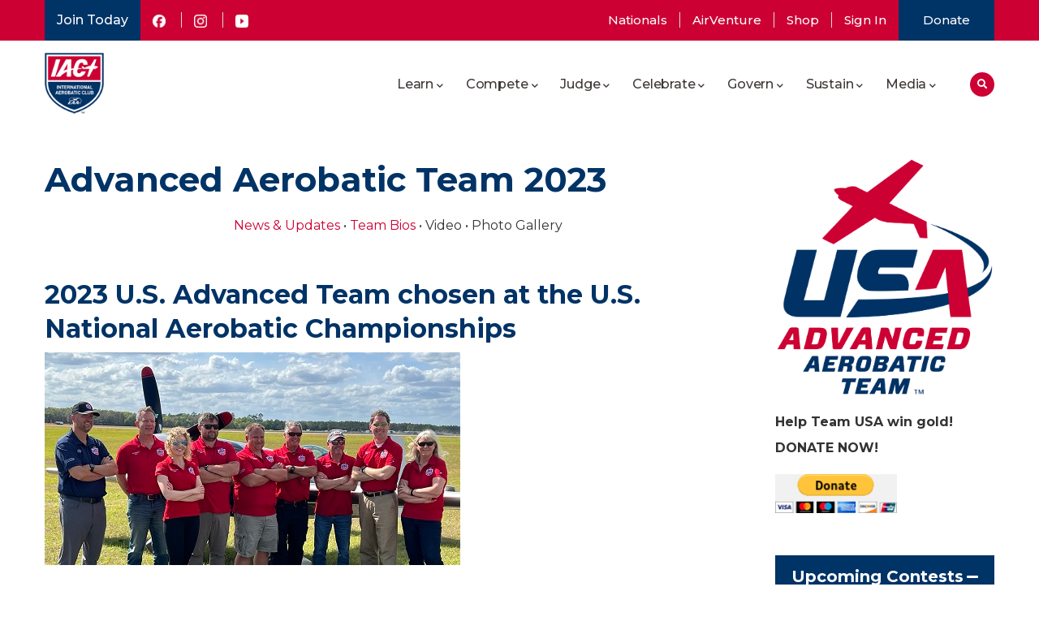

--- FILE ---
content_type: text/html; charset=UTF-8
request_url: https://www.iac.org/advanced-aerobatic-team-2023
body_size: 8144
content:
<!DOCTYPE html>
<html lang="en" dir="ltr" prefix="content: http://purl.org/rss/1.0/modules/content/  dc: http://purl.org/dc/terms/  foaf: http://xmlns.com/foaf/0.1/  og: http://ogp.me/ns#  rdfs: http://www.w3.org/2000/01/rdf-schema#  schema: http://schema.org/  sioc: http://rdfs.org/sioc/ns#  sioct: http://rdfs.org/sioc/types#  skos: http://www.w3.org/2004/02/skos/core#  xsd: http://www.w3.org/2001/XMLSchema# ">
  <head>
    <meta charset="utf-8" />
<noscript><style>form.antibot * :not(.antibot-message) { display: none !important; }</style>
</noscript><meta name="description" content="News &amp; Updates • Team Bios • Video • Photo Gallery  2023 U.S. Advanced Team chosen at the U.S. National Aerobatic Championships" />
<link rel="canonical" href="https://www.iac.org/advanced-aerobatic-team-2023" />
<meta name="Generator" content="Drupal 9 (https://www.drupal.org)" />
<meta name="MobileOptimized" content="width" />
<meta name="HandheldFriendly" content="true" />
<meta name="viewport" content="width=device-width, initial-scale=1.0" />
<link rel="icon" href="/sites/default/files/NewLogo-60px.png" type="image/png" />

    <title>Advanced Aerobatic Team 2023 | International Aerobatic Club</title>
    <link rel="stylesheet" media="all" href="/sites/default/files/css/css_PCp_jTAQ59PVPeXbKAmV8ifQSkK4uaPPKKg6eIyQjPM.css" />
<link rel="stylesheet" media="all" href="/sites/default/files/css/css_FdxWwWDRM-2Yed9fNOhPtT4ufHXIHlD5rtPUuSfqMHc.css" />

    
  </head>
  <body class="path-node page-node-type-page">
        <a href="#main-content" class="visually-hidden focusable skip-link">
      Skip to main content
    </a>
    
      <div class="dialog-off-canvas-main-canvas" data-off-canvas-main-canvas>
    
<div class="gva-body-wrapper">
	<div class="body-page gva-body-page">
	   <header id="header" class="header-default">
  
    <div class="topbar">
      <div class="container">
        <div class="row topbar-content-inner">
                      <div class="col-12 col-sm-5 col-lg-5">
              <div class="topbar-content-left">  <div class="region region-top-bar-left">
    <div id="block-jointoday" class="block block-block-content block-block-content39520f5a-6408-45f1-835b-1dfd5cb933d5">
  
  
    
      
            <div class="clearfix text-formatted field field--name-body field--type-text-with-summary field--label-hidden field__item"><p><a style="background-color:#003366;color:#fff;display:inline-block;padding:5px 5px;text-decoration:none;" href="https://www.iac.org/join">Join Today</a></p>
</div>
      
    
</div>
<div id="block-topbarblock" class="block block-block-content block-block-content23ca607d-fa43-46c7-9831-156fea172931">
  
  
    
      
            <div class="clearfix text-formatted field field--name-body field--type-text-with-summary field--label-hidden field__item"><ul class="gva_menu"><li class="menu-item"><a href="https://www.facebook.com/EAAIAC"><img style="height:16px;" src="https://www.iac.org/files/Facebook_Logo_Secondary.png" alt="Facebook Social Media Icon" width="16" height="16" /></a></li>
<li class="menu-item"><a href="https://www.instagram.com/iac_hq"><img style="height:16px;" src="https://www.iac.org/files/Instagram_Glyph_White.png" alt="Instagram Social Media Icon" width="16" height="16" /></a></li>
<li class="menu-item"><a href="https://www.youtube.com/channel/UCCsMKfkVQdgA7YbZjC5lTQg"><img style="height:16px;" src="https://www.iac.org/files/yt_icon_mono_dark.png" alt="Youtube Social Media Icon" width="16" height="16" /></a></li>
</ul></div>
      
    
</div>

  </div>
</div>
            </div>
                                <div class="col-12 col-sm-7 col-lg-7">
              <div class="topbar-content-right">  <div class="region region-top-bar-right">
    <nav role="navigation" aria-labelledby="block-iac-theme-account-menu-menu" id="block-iac-theme-account-menu" class="block block-menu navigation menu--account">
            
  <h2 class="visually-hidden" id="block-iac-theme-account-menu-menu">User account menu</h2>
  

        
              <ul class="gva_menu">
        
            <li  class="menu-item">
        <a href="/nationals" data-drupal-link-system-path="node/5506127">Nationals</a>
        
      </li>
    
            <li  class="menu-item">
        <a href="/airventure" data-drupal-link-system-path="node/6514118">AirVenture</a>
        
      </li>
    
            <li  class="menu-item">
        <a href="https://www.eaa.org/shop/product-category?i=1008&amp;amp%3Bpi=1002">Shop</a>
        
      </li>
    
            <li  class="menu-item">
        <a href="/user/login" data-drupal-link-system-path="user/login">Sign In</a>
        
      </li>
    
            <li  class="menu-item">
        <a href="https://www.paypal.com/donate/?hosted_button_id=6MMZ6ER2ELT2Q">Donate</a>
        
      </li>
        </ul>
  


  </nav>

  </div>
</div>
            </div>
                  </div>
      </div>
    </div>

      

   <div class="header-main">
    <div class="header-sticky">
      <div class="container header-content-layout">
         <div class="header-main-inner p-relative">
            <div class="row">
              <div class="col-md-12 col-sm-12 col-xs-12 content-inner">
                <div class="branding">
                                        <div class="region region-branding">
    <div id="block-iac-theme-site-branding" class="block block-system block-system-branding-block">
  
  
    
        <a href="/" rel="home" class="site-logo">
      <img src="/sites/default/files/NewLogo-93px.png" alt="Home" />
    </a>
        
</div>

  </div>

                                  </div>
                
                <div class="header-inner clearfix ">
                  <div class="main-menu">
                    <div class="area-main-menu">
                      <div class="area-inner">
                        <div class="gva-offcanvas-mobile">
                          <div class="close-offcanvas hidden"><i class="fa fa-times"></i></div>
                          <div class="main-menu-inner">
                                                            <div class="region region-main-menu">
    <nav role="navigation" aria-labelledby="block-iac-theme-main-menu-menu" id="block-iac-theme-main-menu" class="block block-menu navigation menu--main">
            
  <h2 class="visually-hidden" id="block-iac-theme-main-menu-menu">Main navigation</h2>
  

        
<div class="gva-navigation">

              <ul  class="gva_menu gva_menu_main">
      
          
            <li  class="menu-item menu-item--expanded">
        <a href="#blocked">          Learn<span class="icaret nav-plus fas fa-chevron-down"></span>        </a>
        
                      <ul class="menu sub-menu">
          
            <li  class="menu-item">
        <a href="/who-we-are">          Who We Are        </a>
        
              </li>
      
            <li  class="menu-item">
        <a href="/getting-started-in-aerobatics">          Getting Started        </a>
        
              </li>
      
            <li  class="menu-item">
        <a href="/local-chapters">          Local Chapters        </a>
        
              </li>
      
            <li  class="menu-item">
        <a href="/common-questions">          Common Questions        </a>
        
              </li>
      
            <li  class="menu-item">
        <a href="/aerobatic-figures">          Aerobatic Figures        </a>
        
              </li>
      
            <li  class="menu-item">
        <a href="/legacy/the-aerobatic-box">          The Aerobatic Box        </a>
        
              </li>
      
            <li  class="menu-item">
        <a href="/aerobatic-flight-schools">          Flight Schools        </a>
        
              </li>
      
            <li  class="menu-item">
        <a href="https://www.iac.org/scholarships">          Scholarships        </a>
        
              </li>
      
            <li  class="menu-item">
        <a href="https://www.iac.org/technical-tips">          Technical Tips        </a>
        
              </li>
      
            <li  class="menu-item">
        <a href="/webinars">          Webinars        </a>
        
              </li>
        </ul>
        </li>
      
            <li  class="menu-item menu-item--expanded">
        <a href="#blocked">          Compete<span class="icaret nav-plus fas fa-chevron-down"></span>        </a>
        
                      <ul class="menu sub-menu">
          
            <li  class="menu-item">
        <a href="/contests">          Contest Calendar        </a>
        
              </li>
      
            <li  class="menu-item">
        <a href="https://iaccdb.iac.org/">          Contest Results        </a>
        
              </li>
      
            <li  class="menu-item">
        <a href="/download-contest-rules">          Rules        </a>
        
              </li>
      
            <li  class="menu-item">
        <a href="/sequences">          Sequences        </a>
        
              </li>
      
            <li  class="menu-item">
        <a href="/us-teams">          U.S. Teams        </a>
        
              </li>
      
            <li  class="menu-item">
        <a href="/collegiate-program">          Collegiate Program        </a>
        
              </li>
      
            <li  class="menu-item">
        <a href="https://www.iac.org/competitor-guide">          Competitor Guide        </a>
        
              </li>
      
            <li  class="menu-item">
        <a href="/how-to-run-a-contest">          How to Run a Contest        </a>
        
              </li>
      
            <li  class="menu-item">
        <a href="/nationals">          Nationals        </a>
        
              </li>
        </ul>
        </li>
      
            <li  class="menu-item menu-item--expanded">
        <a href="#blocked">          Judge<span class="icaret nav-plus fas fa-chevron-down"></span>        </a>
        
                      <ul class="menu sub-menu">
          
            <li  class="menu-item">
        <a href="/overview-judging">          Overview        </a>
        
              </li>
      
            <li  class="menu-item">
        <a href="/legacy/judges-training">          Courses and Seminars        </a>
        
              </li>
      
            <li  class="menu-item">
        <a href="/judge-exams">          Exams        </a>
        
              </li>
      
            <li  class="menu-item">
        <a href="/judges-school-calendar">          Judges School Calendar        </a>
        
              </li>
      
            <li  class="menu-item">
        <a href="https://iaccdb.iac.org/judges">          Judging Stats        </a>
        
              </li>
        </ul>
        </li>
      
            <li  class="menu-item menu-item--expanded">
        <a href="#blocked">          Celebrate<span class="icaret nav-plus fas fa-chevron-down"></span>        </a>
        
                      <ul class="menu sub-menu">
          
            <li  class="menu-item">
        <a href="/international-aerobatics-day">          Aerobatics Day        </a>
        
              </li>
      
            <li  class="menu-item">
        <a href="/awards-programs">          Awards &amp; Trophies        </a>
        
              </li>
      
            <li  class="menu-item">
        <a href="/airventure">          AirVenture        </a>
        
              </li>
      
            <li  class="menu-item">
        <a href="https://www.eaa.org/shop/product-category?i=1008&amp;amp%3Bpi=1002">          Shop        </a>
        
              </li>
        </ul>
        </li>
      
            <li  class="menu-item menu-item--expanded">
        <a href="#blocked">          Govern<span class="icaret nav-plus fas fa-chevron-down"></span>        </a>
        
                      <ul class="menu sub-menu">
          
            <li  class="menu-item">
        <a href="/legacy/iac-leadership">          Leadership Overview        </a>
        
              </li>
      
            <li  class="menu-item">
        <a href="/leadership-directory">          Leadership Directory        </a>
        
              </li>
      
            <li  class="menu-item">
        <a href="/minutes/policy-and-procedure-manual">          Policy &amp; Procedure (P&amp;P) Manual        </a>
        
              </li>
      
            <li  class="menu-item">
        <a href="/legacy/government-relations">          Government Relations        </a>
        
              </li>
      
            <li  class="menu-item">
        <a href="/chapter-resources">          Chapter Resources        </a>
        
              </li>
        </ul>
        </li>
      
            <li  class="menu-item menu-item--expanded">
        <a href="#blocked">          Sustain<span class="icaret nav-plus fas fa-chevron-down"></span>        </a>
        
                      <ul class="menu sub-menu">
          
            <li  class="menu-item">
        <a href="/join-renew">          Join or Renew        </a>
        
              </li>
      
            <li  class="menu-item">
        <a href="/files/1-IAC%202019%20Advertising%20Rates%20FINAL-1.pdf">          Advertise        </a>
        
              </li>
      
            <li  class="menu-item">
        <a href="https://www.paypal.com/donate/?cmd=_s-xclick&amp;hosted_button_id=6MMZ6ER2ELT2Q&amp;ssrt=1693431735626">          Donate        </a>
        
              </li>
        </ul>
        </li>
      
            <li  class="menu-item menu-item--expanded">
        <a href="/media">          Media<span class="icaret nav-plus fas fa-chevron-down"></span>        </a>
        
                      <ul class="menu sub-menu">
          
            <li  class="menu-item">
        <a href="https://www.iac.org/news">          News        </a>
        
              </li>
      
            <li  class="menu-item">
        <a href="/in-the-loop">          In the Loop        </a>
        
              </li>
      
            <li  class="menu-item">
        <a href="/articles">          Articles        </a>
        
              </li>
      
            <li  class="menu-item">
        <a href="/nationals-videos">          Nationals Videos        </a>
        
              </li>
      
            <li  class="menu-item">
        <a href="/galleries">          Gallery        </a>
        
              </li>
        </ul>
        </li>
        </ul>
  

</div>


  </nav>

  </div>

                                                      </div>
                        </div>

                        <div id="menu-bar" class="menu-bar menu-bar-mobile d-lg-none d-xl-none">
                          <span class="one"></span>
                          <span class="two"></span>
                          <span class="three"></span>
                        </div>

                                                  <div class="gva-search-region search-region">
                            <span class="icon"><i class="fas fa-search"></i></span>
                            <div class="search-content">  
                                <div class="region region-search">
    <div class="views-exposed-form bef-exposed-form block block-views block-views-exposed-filter-blockglobal-search-page-1" data-drupal-selector="views-exposed-form-global-search-page-1" id="block-exposedformglobal-searchpage-1">
  
  
    
      <form action="/search" method="get" id="views-exposed-form-global-search-page-1" accept-charset="UTF-8">
  <div class="form--inline clearfix">
  <div class="js-form-item form-item js-form-type-textfield form-type-textfield js-form-item-search-api-fulltext form-item-search-api-fulltext">
      
        <input placeholder="Search by keyword" data-drupal-selector="edit-search-api-fulltext" type="text" id="edit-search-api-fulltext" name="search_api_fulltext" value="" size="30" maxlength="128" class="form-text" />

        </div>
<div data-drupal-selector="edit-actions" class="form-actions js-form-wrapper form-wrapper" id="edit-actions"><input data-drupal-selector="edit-submit-global-search" type="submit" id="edit-submit-global-search" value="Search" class="button js-form-submit form-submit" />
</div>

</div>

</form>

    
</div>

  </div>

                            </div>  
                          </div>
                        
                      </div>
                    </div>
                  </div>  
                </div> 
              </div>

            </div>
         </div>
      </div>
    </div>
   </div>

</header>

		
	   		
		<div role="main" class="main main-page">
			
							<div class="help gav-help-region">
					<div class="container">
						  <div class="region region-help">
    <div data-drupal-messages-fallback class="hidden"></div>

  </div>

					</div>
				</div>
						
			<div id="content" class="content content-full">
				<div class="container container-bg">
					<div class="content-main-inner">
	<div class="row">
		
					
						 				 		
							
       

		<div id="page-main-content" class="main-content col-xl-9 col-lg-9 col-md-12 col-sm-12 col-xs-12 order-xl-2 order-lg-2 order-md-1 order-sm-1 order-xs-1 sb-r ">

			<div class="main-content-inner">
									<div class="befor-content">
						  <div class="region region-before-content">
    <div id="block-iac-theme-page-title" class="block block-core block-page-title-block">
  
  
    
      
  <h1 class="page-title"><span property="schema:name" class="field field--name-title field--type-string field--label-hidden">Advanced Aerobatic Team 2023</span>
</h1>


    
</div>

  </div>

					</div>
				
									<div class="content-main">
						  <div class="region region-content">
    <div id="block-iac3-system-main" class="block block-system block-system-main-block">
  
  
    
      
<article data-history-node-id="5674670" role="article" about="/advanced-aerobatic-team-2023" typeof="schema:WebPage" class="node node--type-page node--view-mode-full">

  
      <span property="schema:name" content="Advanced Aerobatic Team 2023" class="rdf-meta hidden"></span>


  
  <div class="node__content">
      <div class="layout layout--onecol">
    <div  class="layout__region layout__region--content">
      <div class="block block-layout-builder block-field-blocknodepagebody">
  
  
    
      
            <div property="schema:text" class="clearfix text-formatted field field--name-body field--type-text-with-summary field--label-hidden field__item"><p class="rtecenter"><a href="https://www.iac.org/news-updates-advanced-team">News &amp; Updates</a> • <a href="https://www.iac.org/2023-us-advanced-team-bios">Team Bios</a> • Video • Photo Gallery<br /> </p>
<h2>2023 U.S. Advanced Team chosen at the U.S. National Aerobatic Championships</h2>
<p><img src="/sites/default/files/inline-images/Advanced%20Team%20Coach%20and%20Manager%202023.jpg" data-entity-uuid="0e6ad73e-14db-4cf7-9596-903a6d77d086" data-entity-type="file" alt="Advanced Team with Coach Manager 2023" /></p>
<p><strong>Congratulations to the 2023 Advanced Team Members:</strong><br />Left to right: Coach Jim Bourke, Kyle Collins, Brittanee Lincoln, Marco Bouw, Matt Dunfee, Marty Flournoy, Don Hartmann, Michael Lents and Team Manager Alice Johnson. Not pictured Mike Ciliberti.</p>
<p>Follow the team on their FaceBook page: <a href="http://www.facebook.com/usaadvancedaerobaticteam/">www.facebook.com/usaadvancedaerobaticteam/</a></p>
<p>Team members will compete at the 15th World Advanced Aerobatic Championship in Las Vegas, Nevada, October 24 to November 4, 2023.</p>
<p>RESULTS: <a href="https://www.iac.org/news/2023-11-05-us-advanced-team-wins-bronze-at-2023-waac">https://www.iac.org/news/2023-11-05-us-advanced-team-wins-bronze-at-2023-waac</a> </p>
<h3 class="text-align-right"><em><strong>DONATE upper right.</strong></em></h3>
<h3><strong><u>Donation Levels;</u></strong></h3>
<ul><li>$2500: Helps sponsor the team's entry fees at WAAC 2023</li>
<li>$1000: Helps move a competition aircraft 500 miles closer to Las Vegas, Nevada.</li>
<li>$500:   Help to cover the cost of world-class coaching at training camp.</li>
<li>$100:   Helps cover the cost of fuel and oil for one day of training camp.</li>
<li>$50:     Help cover daily meals.</li>
</ul><p> </p>
</div>
      
    
</div>
<div class="block block-layout-builder block-extra-field-blocknodepagelinks">
  
  
    
        <div class="node__links">
    <ul class="links inline"><li class="comment-forbidden"></li></ul>  </div>

    
</div>

    </div>
  </div>

  </div>

</article>

    
</div>

  </div>

					</div>
				
			</div>

		</div>

		<!-- Sidebar Left -->
				<!-- End Sidebar Left -->

		<!-- Sidebar Right -->
									 

			<div class="col-xl-3 col-lg-3 col-md-12 col-sm-12 col-xs-12 order-xl-3 order-lg-3 order-md-3 order-sm-3 order-xs-3 sidebar sidebar-right theiaStickySidebar">
				<div class="sidebar-inner">
					  <div class="region region-sidebar-right">
    <div id="block-iac3-block-27" class="block block-block-content block-block-contenta6c0dd11-fee1-4cce-847d-314a0ce7b3c4">
  
  
    
      
            <div class="clearfix text-formatted field field--name-body field--type-text-with-summary field--label-hidden field__item"><p><img alt="USA Advanced Team Logo" data-entity-type="" data-entity-uuid="" height="191" src="https://www.iac.org/files/USA_Advanced_Team_Logotype_2C_RGB.png" /></p>
<p><b>Help Team USA win gold! DONATE NOW!</b></p>
<form action="https://www.paypal.com/donate" method="post" target="_top">
<input name="hosted_button_id" type="hidden" value="6WP2B6R692TWG" /><input alt="Donate with PayPal button" border="0" name="submit" src="https://www.paypalobjects.com/en_US/i/btn/btn_donateCC_LG.gif" style="padding: 0px !important; width: auto !important;" title="PayPal - The safer, easier way to pay online!" type="image" /> </form>
</div>
      
    
</div>
<div class="views-element-container block block-views block-views-blockcontests-block-3" id="block-views-block-contests-block-3">
  
  
    
      <div><div class="right-side-bar view view-contests view-id-contests view-display-id-block_3 js-view-dom-id-10b8615d670d3797e5cb1bc2fc1955f9c613415609de76c3ebe3294136d94073">
  
    
      <div class="view-header">
      <h3>Upcoming Contests</h3>

    </div>
      
      <div class="view-content">
          <div class="views-row"><div class="views-field views-field-field-contest-dates"><div class="field-content"><time datetime="2026-02-13T12:00:00Z" class="datetime">2026-02-13</time>
 / <time datetime="2026-02-15T12:00:00Z" class="datetime">2026-02-15</time>
</div></div><div class="views-field views-field-title"><span class="field-content"><a href="/contest/2026-02-13-us-national-aerobatic-championships-glider">
  U.S. National Aerobatic Championships - Glider
  </a></span></div><div class="views-field views-field-field-state"><div class="field-content">AZ</div></div></div>
    <div class="views-row"><div class="views-field views-field-field-contest-dates"><div class="field-content"><time datetime="2026-02-13T12:00:00Z" class="datetime">2026-02-13</time>
 / <time datetime="2026-02-15T12:00:00Z" class="datetime">2026-02-15</time>
</div></div><div class="views-field views-field-title"><span class="field-content"><a href="/contest/2026-02-13-estrella-classic">
  Estrella Classic
  </a></span></div><div class="views-field views-field-field-state"><div class="field-content">AZ</div></div></div>
    <div class="views-row"><div class="views-field views-field-field-contest-dates"><div class="field-content"><time datetime="2026-03-13T12:00:00Z" class="datetime">2026-03-13</time>
 / <time datetime="2026-03-14T12:00:00Z" class="datetime">2026-03-14</time>
</div></div><div class="views-field views-field-title"><span class="field-content"><a href="/contest/2026-03-13-duel-in-the-desert">
  Duel in the Desert
  </a></span></div><div class="views-field views-field-field-state"><div class="field-content">CA</div></div></div>
    <div class="views-row"><div class="views-field views-field-field-contest-dates"><div class="field-content"><time datetime="2026-03-26T12:00:00Z" class="datetime">2026-03-26</time>
 / <time datetime="2026-03-28T12:00:00Z" class="datetime">2026-03-28</time>
</div></div><div class="views-field views-field-title"><span class="field-content"><a href="/contest/2026-03-26-warren-cilliers-memorial-snowbird">
  Warren Cilliers Memorial Snowbird 
  </a></span></div><div class="views-field views-field-field-state"><div class="field-content">FL</div></div></div>
    <div class="views-row"><div class="views-field views-field-field-contest-dates"><div class="field-content"><time datetime="2026-04-17T12:00:00Z" class="datetime">2026-04-17</time>
 / <time datetime="2026-04-18T12:00:00Z" class="datetime">2026-04-18</time>
</div></div><div class="views-field views-field-title"><span class="field-content"><a href="/contest/2026-04-17-the-hammerhead-roundup">
  The Hammerhead Roundup
  </a></span></div><div class="views-field views-field-field-state"><div class="field-content">CA</div></div></div>

    </div>
  
          <div class="more-link"><a href="/contests">See All Contests</a></div>

      </div>
</div>

    
</div>
<div class="views-element-container block block-views block-views-blockevents-block-1" id="block-views-block-events-block-1">
  
  
    
      <div><div class="right-side-bar upcoming-event view view-events view-id-events view-display-id-block_1 js-view-dom-id-f294acc4b80ca4d80f12f6a150b77d783bb6c3421338b123824c0d82af9b2cbb">
  
    
      <div class="view-header">
      <h3>Upcoming Events</h3>

    </div>
      
      <div class="view-content">
                <div class="views-row"><div class="views-field views-field-nothing"><span class="field-content"><div>Meeting :<a href="/event/2026-07-24-iac-annual-membership-meeting-and-member-gathering" hreflang="en">IAC Annual Membership Meeting and Member Gathering</a> </div>
<div>2026-07-24  18:00 to 2026-07-24  20:00 </div></span></div></div>

      <a href="/events" class="iac-btn pink hover-grey">
        <span class="iac-btn-text">Read more</span>
      </a>
    </div>
  
          </div>
</div>

    
</div>

  </div>

				</div>
			</div>
				<!-- End Sidebar Right -->
		
	</div>
</div>
				</div>
			</div>

						
		</div>
	</div>

	
<footer id="footer" class="footer">
  <div class="footer-content">
    
    <div class="container">      
       <div class="row">
          
                     <div class="footer-second col-xl-2 col-lg-2 col-md-12 col-sm-12 col-xs-12 footer-column">
                <div class="region region-footer-second">
    <nav role="navigation" aria-labelledby="block-quicklinks-menu" id="block-quicklinks" class="block block-menu navigation menu--footer">
      
  <h2 id="block-quicklinks-menu">Quick Links</h2>
  

        
              <ul class="gva_menu">
        
            <li  class="menu-item">
        <a href="/advertising-guidelines" title="How to advertise on this site" data-drupal-link-system-path="node/1384">Advertising</a>
        
      </li>
    
            <li  class="menu-item">
        <a href="/iacs-new-brand-blue-sky-and-a-fresh-start" title="IAC logos, colors, etc." data-drupal-link-system-path="node/3846">Branding</a>
        
      </li>
    
            <li  class="menu-item">
        <a href="/contact-us" title="Send a message to the IAC web team">Contact Us</a>
        
      </li>
    
            <li  class="menu-item">
        <a href="/credits" title="The people and technology that built this site" data-drupal-link-system-path="node/1329">Credits</a>
        
      </li>
    
            <li  class="menu-item">
        <a href="/legal-notices" data-drupal-link-system-path="node/1386">Legal Notices</a>
        
      </li>
        </ul>
  


  </nav>

  </div>

            </div> 
          
          
                       <div class="footer-four col-xl-4 col-lg-4 col-md-12 col-sm-12 col-xs-12 footer-column">
                <div class="region region-footer-four">
    <div id="block-contactinfo" class="block block-block-content block-block-contentc05dc48f-fae8-46f0-b8ce-df84557215f2">
  
  
      <h2>Contact Info</h2>
    
      
            <div class="clearfix text-formatted field field--name-body field--type-text-with-summary field--label-hidden field__item"><div class="contact-info">
<ul class="icon-list-items"><li><a href="tel:8005646322">+1 800-564-6322</a></li>
<li><a style="padding-right:10px;" href="mailto:iac@eaa.org"><span class="list-text">iac@eaa.org</span></a> <a href="https://www.linkedin.com/company/international-aerobatic-club"><img style="height:16px;" src="https://www.iac.org/files/Linkedin-Logo.png" alt="LinkedIn Media Icon" width="16" height="16" /></a></li>
<li><span class="list-text">International Aerobatic Club, a division of Experimental Aircraft Association, Inc. (EAA) P.O. Box 3086, Oshkosh, WI 54903-3086</span></li>
</ul></div>
<div id="b64path" hidden="">L2NvbnRhY3QtdGhlLWlhYw==</div>
</div>
      
    
</div>

  </div>

            </div> 
                 </div>   
    </div>
  </div>
   

  
</footer>
</div>


  </div>

    
    <script type="application/json" data-drupal-selector="drupal-settings-json">{"path":{"baseUrl":"\/","scriptPath":null,"pathPrefix":"","currentPath":"node\/5674670","currentPathIsAdmin":false,"isFront":false,"currentLanguage":"en"},"pluralDelimiter":"\u0003","suppressDeprecationErrors":true,"ajaxTrustedUrl":{"\/search":true},"user":{"uid":0,"permissionsHash":"4813c628f30aaa326426eb1b4d8006a3bca4956f91febf220b2a752df0de9570"}}</script>
<script src="/sites/default/files/js/js_x1z-0dARQsXz9NIUHR64y9KuxoMGJMqrSYIUcfLjVPo.js"></script>

  </body>
</html>
